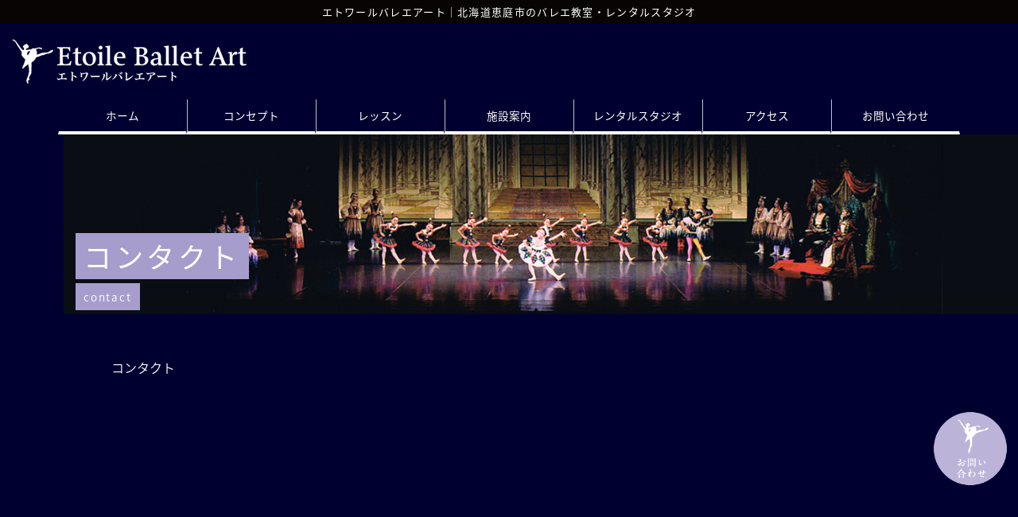

--- FILE ---
content_type: text/html; charset=UTF-8
request_url: https://www.etoile-ballet.net/contact.html
body_size: 8315
content:

<!DOCTYPE html>
<html lang="ja">

<head>
  <meta http-equiv="Content-Type" content="text/html; charset=UTF-8" />
  <!-- <meta name="viewport" content="width=device-width, initial-scale=1, minimum-scale=1, maximum-scale=1, user-scalable=no" /> -->
  <!--<title>コンタクト | エトワールバレエアート｜北海道恵庭市のバレエ教室・レンタルスタジオエトワールバレエアート｜北海道恵庭市のバレエ教室・レンタルスタジオ</title>-->

  <meta http-equiv="X-UA-Compatible" content="IE=edge">
  <meta name="viewport" content="width=device-width, initial-scale=1">
  <title>コンタクト | エトワールバレエアート｜北海道恵庭市のバレエ教室・レンタルスタジオ</title>
	<style>img:is([sizes="auto" i], [sizes^="auto," i]) { contain-intrinsic-size: 3000px 1500px }</style>
	
		<!-- All in One SEO 4.9.3 - aioseo.com -->
	<meta name="robots" content="max-image-preview:large" />
	<link rel="canonical" href="https://www.etoile-ballet.net/contact.html" />
	<meta name="generator" content="All in One SEO (AIOSEO) 4.9.3" />
		<meta property="og:locale" content="ja_JP" />
		<meta property="og:site_name" content="エトワールバレエアート｜北海道恵庭市のバレエ教室・レンタルスタジオ | Just another WordPress site" />
		<meta property="og:type" content="article" />
		<meta property="og:title" content="コンタクト | エトワールバレエアート｜北海道恵庭市のバレエ教室・レンタルスタジオ" />
		<meta property="og:url" content="https://www.etoile-ballet.net/contact.html" />
		<meta property="article:published_time" content="2018-06-05T02:03:25+00:00" />
		<meta property="article:modified_time" content="2018-06-05T02:03:25+00:00" />
		<meta name="twitter:card" content="summary" />
		<meta name="twitter:title" content="コンタクト | エトワールバレエアート｜北海道恵庭市のバレエ教室・レンタルスタジオ" />
		<script type="application/ld+json" class="aioseo-schema">
			{"@context":"https:\/\/schema.org","@graph":[{"@type":"BreadcrumbList","@id":"https:\/\/www.etoile-ballet.net\/contact.html#breadcrumblist","itemListElement":[{"@type":"ListItem","@id":"https:\/\/www.etoile-ballet.net#listItem","position":1,"name":"\u30db\u30fc\u30e0","item":"https:\/\/www.etoile-ballet.net","nextItem":{"@type":"ListItem","@id":"https:\/\/www.etoile-ballet.net\/contact.html#listItem","name":"\u30b3\u30f3\u30bf\u30af\u30c8"}},{"@type":"ListItem","@id":"https:\/\/www.etoile-ballet.net\/contact.html#listItem","position":2,"name":"\u30b3\u30f3\u30bf\u30af\u30c8","previousItem":{"@type":"ListItem","@id":"https:\/\/www.etoile-ballet.net#listItem","name":"\u30db\u30fc\u30e0"}}]},{"@type":"Organization","@id":"https:\/\/www.etoile-ballet.net\/#organization","name":"\u30a8\u30c8\u30ef\u30fc\u30eb\u30d0\u30ec\u30a8\u30a2\u30fc\u30c8\uff5c\u5317\u6d77\u9053\u6075\u5ead\u5e02\u306e\u30d0\u30ec\u30a8\u6559\u5ba4\u30fb\u30ec\u30f3\u30bf\u30eb\u30b9\u30bf\u30b8\u30aa","description":"Just another WordPress site","url":"https:\/\/www.etoile-ballet.net\/"},{"@type":"WebPage","@id":"https:\/\/www.etoile-ballet.net\/contact.html#webpage","url":"https:\/\/www.etoile-ballet.net\/contact.html","name":"\u30b3\u30f3\u30bf\u30af\u30c8 | \u30a8\u30c8\u30ef\u30fc\u30eb\u30d0\u30ec\u30a8\u30a2\u30fc\u30c8\uff5c\u5317\u6d77\u9053\u6075\u5ead\u5e02\u306e\u30d0\u30ec\u30a8\u6559\u5ba4\u30fb\u30ec\u30f3\u30bf\u30eb\u30b9\u30bf\u30b8\u30aa","inLanguage":"ja","isPartOf":{"@id":"https:\/\/www.etoile-ballet.net\/#website"},"breadcrumb":{"@id":"https:\/\/www.etoile-ballet.net\/contact.html#breadcrumblist"},"datePublished":"2018-06-05T11:03:25+09:00","dateModified":"2018-06-05T11:03:25+09:00"},{"@type":"WebSite","@id":"https:\/\/www.etoile-ballet.net\/#website","url":"https:\/\/www.etoile-ballet.net\/","name":"\u30a8\u30c8\u30ef\u30fc\u30eb\u30d0\u30ec\u30a8\u30a2\u30fc\u30c8\uff5c\u5317\u6d77\u9053\u6075\u5ead\u5e02\u306e\u30d0\u30ec\u30a8\u6559\u5ba4\u30fb\u30ec\u30f3\u30bf\u30eb\u30b9\u30bf\u30b8\u30aa","description":"Just another WordPress site","inLanguage":"ja","publisher":{"@id":"https:\/\/www.etoile-ballet.net\/#organization"}}]}
		</script>
		<!-- All in One SEO -->

<script type="text/javascript">
/* <![CDATA[ */
window._wpemojiSettings = {"baseUrl":"https:\/\/s.w.org\/images\/core\/emoji\/16.0.1\/72x72\/","ext":".png","svgUrl":"https:\/\/s.w.org\/images\/core\/emoji\/16.0.1\/svg\/","svgExt":".svg","source":{"concatemoji":"https:\/\/www.etoile-ballet.net\/wp-includes\/js\/wp-emoji-release.min.js?ver=6.8.3"}};
/*! This file is auto-generated */
!function(s,n){var o,i,e;function c(e){try{var t={supportTests:e,timestamp:(new Date).valueOf()};sessionStorage.setItem(o,JSON.stringify(t))}catch(e){}}function p(e,t,n){e.clearRect(0,0,e.canvas.width,e.canvas.height),e.fillText(t,0,0);var t=new Uint32Array(e.getImageData(0,0,e.canvas.width,e.canvas.height).data),a=(e.clearRect(0,0,e.canvas.width,e.canvas.height),e.fillText(n,0,0),new Uint32Array(e.getImageData(0,0,e.canvas.width,e.canvas.height).data));return t.every(function(e,t){return e===a[t]})}function u(e,t){e.clearRect(0,0,e.canvas.width,e.canvas.height),e.fillText(t,0,0);for(var n=e.getImageData(16,16,1,1),a=0;a<n.data.length;a++)if(0!==n.data[a])return!1;return!0}function f(e,t,n,a){switch(t){case"flag":return n(e,"\ud83c\udff3\ufe0f\u200d\u26a7\ufe0f","\ud83c\udff3\ufe0f\u200b\u26a7\ufe0f")?!1:!n(e,"\ud83c\udde8\ud83c\uddf6","\ud83c\udde8\u200b\ud83c\uddf6")&&!n(e,"\ud83c\udff4\udb40\udc67\udb40\udc62\udb40\udc65\udb40\udc6e\udb40\udc67\udb40\udc7f","\ud83c\udff4\u200b\udb40\udc67\u200b\udb40\udc62\u200b\udb40\udc65\u200b\udb40\udc6e\u200b\udb40\udc67\u200b\udb40\udc7f");case"emoji":return!a(e,"\ud83e\udedf")}return!1}function g(e,t,n,a){var r="undefined"!=typeof WorkerGlobalScope&&self instanceof WorkerGlobalScope?new OffscreenCanvas(300,150):s.createElement("canvas"),o=r.getContext("2d",{willReadFrequently:!0}),i=(o.textBaseline="top",o.font="600 32px Arial",{});return e.forEach(function(e){i[e]=t(o,e,n,a)}),i}function t(e){var t=s.createElement("script");t.src=e,t.defer=!0,s.head.appendChild(t)}"undefined"!=typeof Promise&&(o="wpEmojiSettingsSupports",i=["flag","emoji"],n.supports={everything:!0,everythingExceptFlag:!0},e=new Promise(function(e){s.addEventListener("DOMContentLoaded",e,{once:!0})}),new Promise(function(t){var n=function(){try{var e=JSON.parse(sessionStorage.getItem(o));if("object"==typeof e&&"number"==typeof e.timestamp&&(new Date).valueOf()<e.timestamp+604800&&"object"==typeof e.supportTests)return e.supportTests}catch(e){}return null}();if(!n){if("undefined"!=typeof Worker&&"undefined"!=typeof OffscreenCanvas&&"undefined"!=typeof URL&&URL.createObjectURL&&"undefined"!=typeof Blob)try{var e="postMessage("+g.toString()+"("+[JSON.stringify(i),f.toString(),p.toString(),u.toString()].join(",")+"));",a=new Blob([e],{type:"text/javascript"}),r=new Worker(URL.createObjectURL(a),{name:"wpTestEmojiSupports"});return void(r.onmessage=function(e){c(n=e.data),r.terminate(),t(n)})}catch(e){}c(n=g(i,f,p,u))}t(n)}).then(function(e){for(var t in e)n.supports[t]=e[t],n.supports.everything=n.supports.everything&&n.supports[t],"flag"!==t&&(n.supports.everythingExceptFlag=n.supports.everythingExceptFlag&&n.supports[t]);n.supports.everythingExceptFlag=n.supports.everythingExceptFlag&&!n.supports.flag,n.DOMReady=!1,n.readyCallback=function(){n.DOMReady=!0}}).then(function(){return e}).then(function(){var e;n.supports.everything||(n.readyCallback(),(e=n.source||{}).concatemoji?t(e.concatemoji):e.wpemoji&&e.twemoji&&(t(e.twemoji),t(e.wpemoji)))}))}((window,document),window._wpemojiSettings);
/* ]]> */
</script>
<style id='wp-emoji-styles-inline-css' type='text/css'>

	img.wp-smiley, img.emoji {
		display: inline !important;
		border: none !important;
		box-shadow: none !important;
		height: 1em !important;
		width: 1em !important;
		margin: 0 0.07em !important;
		vertical-align: -0.1em !important;
		background: none !important;
		padding: 0 !important;
	}
</style>
<link rel='stylesheet' id='wp-block-library-css' href='https://www.etoile-ballet.net/wp-includes/css/dist/block-library/style.min.css?ver=6.8.3' type='text/css' media='all' />
<style id='classic-theme-styles-inline-css' type='text/css'>
/*! This file is auto-generated */
.wp-block-button__link{color:#fff;background-color:#32373c;border-radius:9999px;box-shadow:none;text-decoration:none;padding:calc(.667em + 2px) calc(1.333em + 2px);font-size:1.125em}.wp-block-file__button{background:#32373c;color:#fff;text-decoration:none}
</style>
<link rel='stylesheet' id='aioseo/css/src/vue/standalone/blocks/table-of-contents/global.scss-css' href='https://www.etoile-ballet.net/wp-content/plugins/all-in-one-seo-pack/dist/Lite/assets/css/table-of-contents/global.e90f6d47.css?ver=4.9.3' type='text/css' media='all' />
<link rel='stylesheet' id='uji_countdown-uji-style-css-css' href='https://www.etoile-ballet.net/wp-content/plugins/uji-countdown/dist/style-ujicount.css' type='text/css' media='all' />
<style id='global-styles-inline-css' type='text/css'>
:root{--wp--preset--aspect-ratio--square: 1;--wp--preset--aspect-ratio--4-3: 4/3;--wp--preset--aspect-ratio--3-4: 3/4;--wp--preset--aspect-ratio--3-2: 3/2;--wp--preset--aspect-ratio--2-3: 2/3;--wp--preset--aspect-ratio--16-9: 16/9;--wp--preset--aspect-ratio--9-16: 9/16;--wp--preset--color--black: #000000;--wp--preset--color--cyan-bluish-gray: #abb8c3;--wp--preset--color--white: #ffffff;--wp--preset--color--pale-pink: #f78da7;--wp--preset--color--vivid-red: #cf2e2e;--wp--preset--color--luminous-vivid-orange: #ff6900;--wp--preset--color--luminous-vivid-amber: #fcb900;--wp--preset--color--light-green-cyan: #7bdcb5;--wp--preset--color--vivid-green-cyan: #00d084;--wp--preset--color--pale-cyan-blue: #8ed1fc;--wp--preset--color--vivid-cyan-blue: #0693e3;--wp--preset--color--vivid-purple: #9b51e0;--wp--preset--gradient--vivid-cyan-blue-to-vivid-purple: linear-gradient(135deg,rgba(6,147,227,1) 0%,rgb(155,81,224) 100%);--wp--preset--gradient--light-green-cyan-to-vivid-green-cyan: linear-gradient(135deg,rgb(122,220,180) 0%,rgb(0,208,130) 100%);--wp--preset--gradient--luminous-vivid-amber-to-luminous-vivid-orange: linear-gradient(135deg,rgba(252,185,0,1) 0%,rgba(255,105,0,1) 100%);--wp--preset--gradient--luminous-vivid-orange-to-vivid-red: linear-gradient(135deg,rgba(255,105,0,1) 0%,rgb(207,46,46) 100%);--wp--preset--gradient--very-light-gray-to-cyan-bluish-gray: linear-gradient(135deg,rgb(238,238,238) 0%,rgb(169,184,195) 100%);--wp--preset--gradient--cool-to-warm-spectrum: linear-gradient(135deg,rgb(74,234,220) 0%,rgb(151,120,209) 20%,rgb(207,42,186) 40%,rgb(238,44,130) 60%,rgb(251,105,98) 80%,rgb(254,248,76) 100%);--wp--preset--gradient--blush-light-purple: linear-gradient(135deg,rgb(255,206,236) 0%,rgb(152,150,240) 100%);--wp--preset--gradient--blush-bordeaux: linear-gradient(135deg,rgb(254,205,165) 0%,rgb(254,45,45) 50%,rgb(107,0,62) 100%);--wp--preset--gradient--luminous-dusk: linear-gradient(135deg,rgb(255,203,112) 0%,rgb(199,81,192) 50%,rgb(65,88,208) 100%);--wp--preset--gradient--pale-ocean: linear-gradient(135deg,rgb(255,245,203) 0%,rgb(182,227,212) 50%,rgb(51,167,181) 100%);--wp--preset--gradient--electric-grass: linear-gradient(135deg,rgb(202,248,128) 0%,rgb(113,206,126) 100%);--wp--preset--gradient--midnight: linear-gradient(135deg,rgb(2,3,129) 0%,rgb(40,116,252) 100%);--wp--preset--font-size--small: 13px;--wp--preset--font-size--medium: 20px;--wp--preset--font-size--large: 36px;--wp--preset--font-size--x-large: 42px;--wp--preset--spacing--20: 0.44rem;--wp--preset--spacing--30: 0.67rem;--wp--preset--spacing--40: 1rem;--wp--preset--spacing--50: 1.5rem;--wp--preset--spacing--60: 2.25rem;--wp--preset--spacing--70: 3.38rem;--wp--preset--spacing--80: 5.06rem;--wp--preset--shadow--natural: 6px 6px 9px rgba(0, 0, 0, 0.2);--wp--preset--shadow--deep: 12px 12px 50px rgba(0, 0, 0, 0.4);--wp--preset--shadow--sharp: 6px 6px 0px rgba(0, 0, 0, 0.2);--wp--preset--shadow--outlined: 6px 6px 0px -3px rgba(255, 255, 255, 1), 6px 6px rgba(0, 0, 0, 1);--wp--preset--shadow--crisp: 6px 6px 0px rgba(0, 0, 0, 1);}:where(.is-layout-flex){gap: 0.5em;}:where(.is-layout-grid){gap: 0.5em;}body .is-layout-flex{display: flex;}.is-layout-flex{flex-wrap: wrap;align-items: center;}.is-layout-flex > :is(*, div){margin: 0;}body .is-layout-grid{display: grid;}.is-layout-grid > :is(*, div){margin: 0;}:where(.wp-block-columns.is-layout-flex){gap: 2em;}:where(.wp-block-columns.is-layout-grid){gap: 2em;}:where(.wp-block-post-template.is-layout-flex){gap: 1.25em;}:where(.wp-block-post-template.is-layout-grid){gap: 1.25em;}.has-black-color{color: var(--wp--preset--color--black) !important;}.has-cyan-bluish-gray-color{color: var(--wp--preset--color--cyan-bluish-gray) !important;}.has-white-color{color: var(--wp--preset--color--white) !important;}.has-pale-pink-color{color: var(--wp--preset--color--pale-pink) !important;}.has-vivid-red-color{color: var(--wp--preset--color--vivid-red) !important;}.has-luminous-vivid-orange-color{color: var(--wp--preset--color--luminous-vivid-orange) !important;}.has-luminous-vivid-amber-color{color: var(--wp--preset--color--luminous-vivid-amber) !important;}.has-light-green-cyan-color{color: var(--wp--preset--color--light-green-cyan) !important;}.has-vivid-green-cyan-color{color: var(--wp--preset--color--vivid-green-cyan) !important;}.has-pale-cyan-blue-color{color: var(--wp--preset--color--pale-cyan-blue) !important;}.has-vivid-cyan-blue-color{color: var(--wp--preset--color--vivid-cyan-blue) !important;}.has-vivid-purple-color{color: var(--wp--preset--color--vivid-purple) !important;}.has-black-background-color{background-color: var(--wp--preset--color--black) !important;}.has-cyan-bluish-gray-background-color{background-color: var(--wp--preset--color--cyan-bluish-gray) !important;}.has-white-background-color{background-color: var(--wp--preset--color--white) !important;}.has-pale-pink-background-color{background-color: var(--wp--preset--color--pale-pink) !important;}.has-vivid-red-background-color{background-color: var(--wp--preset--color--vivid-red) !important;}.has-luminous-vivid-orange-background-color{background-color: var(--wp--preset--color--luminous-vivid-orange) !important;}.has-luminous-vivid-amber-background-color{background-color: var(--wp--preset--color--luminous-vivid-amber) !important;}.has-light-green-cyan-background-color{background-color: var(--wp--preset--color--light-green-cyan) !important;}.has-vivid-green-cyan-background-color{background-color: var(--wp--preset--color--vivid-green-cyan) !important;}.has-pale-cyan-blue-background-color{background-color: var(--wp--preset--color--pale-cyan-blue) !important;}.has-vivid-cyan-blue-background-color{background-color: var(--wp--preset--color--vivid-cyan-blue) !important;}.has-vivid-purple-background-color{background-color: var(--wp--preset--color--vivid-purple) !important;}.has-black-border-color{border-color: var(--wp--preset--color--black) !important;}.has-cyan-bluish-gray-border-color{border-color: var(--wp--preset--color--cyan-bluish-gray) !important;}.has-white-border-color{border-color: var(--wp--preset--color--white) !important;}.has-pale-pink-border-color{border-color: var(--wp--preset--color--pale-pink) !important;}.has-vivid-red-border-color{border-color: var(--wp--preset--color--vivid-red) !important;}.has-luminous-vivid-orange-border-color{border-color: var(--wp--preset--color--luminous-vivid-orange) !important;}.has-luminous-vivid-amber-border-color{border-color: var(--wp--preset--color--luminous-vivid-amber) !important;}.has-light-green-cyan-border-color{border-color: var(--wp--preset--color--light-green-cyan) !important;}.has-vivid-green-cyan-border-color{border-color: var(--wp--preset--color--vivid-green-cyan) !important;}.has-pale-cyan-blue-border-color{border-color: var(--wp--preset--color--pale-cyan-blue) !important;}.has-vivid-cyan-blue-border-color{border-color: var(--wp--preset--color--vivid-cyan-blue) !important;}.has-vivid-purple-border-color{border-color: var(--wp--preset--color--vivid-purple) !important;}.has-vivid-cyan-blue-to-vivid-purple-gradient-background{background: var(--wp--preset--gradient--vivid-cyan-blue-to-vivid-purple) !important;}.has-light-green-cyan-to-vivid-green-cyan-gradient-background{background: var(--wp--preset--gradient--light-green-cyan-to-vivid-green-cyan) !important;}.has-luminous-vivid-amber-to-luminous-vivid-orange-gradient-background{background: var(--wp--preset--gradient--luminous-vivid-amber-to-luminous-vivid-orange) !important;}.has-luminous-vivid-orange-to-vivid-red-gradient-background{background: var(--wp--preset--gradient--luminous-vivid-orange-to-vivid-red) !important;}.has-very-light-gray-to-cyan-bluish-gray-gradient-background{background: var(--wp--preset--gradient--very-light-gray-to-cyan-bluish-gray) !important;}.has-cool-to-warm-spectrum-gradient-background{background: var(--wp--preset--gradient--cool-to-warm-spectrum) !important;}.has-blush-light-purple-gradient-background{background: var(--wp--preset--gradient--blush-light-purple) !important;}.has-blush-bordeaux-gradient-background{background: var(--wp--preset--gradient--blush-bordeaux) !important;}.has-luminous-dusk-gradient-background{background: var(--wp--preset--gradient--luminous-dusk) !important;}.has-pale-ocean-gradient-background{background: var(--wp--preset--gradient--pale-ocean) !important;}.has-electric-grass-gradient-background{background: var(--wp--preset--gradient--electric-grass) !important;}.has-midnight-gradient-background{background: var(--wp--preset--gradient--midnight) !important;}.has-small-font-size{font-size: var(--wp--preset--font-size--small) !important;}.has-medium-font-size{font-size: var(--wp--preset--font-size--medium) !important;}.has-large-font-size{font-size: var(--wp--preset--font-size--large) !important;}.has-x-large-font-size{font-size: var(--wp--preset--font-size--x-large) !important;}
:where(.wp-block-post-template.is-layout-flex){gap: 1.25em;}:where(.wp-block-post-template.is-layout-grid){gap: 1.25em;}
:where(.wp-block-columns.is-layout-flex){gap: 2em;}:where(.wp-block-columns.is-layout-grid){gap: 2em;}
:root :where(.wp-block-pullquote){font-size: 1.5em;line-height: 1.6;}
</style>
<link rel='stylesheet' id='foobox-free-min-css' href='https://www.etoile-ballet.net/wp-content/plugins/foobox-image-lightbox/free/css/foobox.free.min.css?ver=2.7.41' type='text/css' media='all' />
<link rel='stylesheet' id='contact-form-7-css' href='https://www.etoile-ballet.net/wp-content/plugins/contact-form-7/includes/css/styles.css?ver=6.1.4' type='text/css' media='all' />
<script type="text/javascript" src="https://www.etoile-ballet.net/wp-includes/js/jquery/jquery.min.js?ver=3.7.1" id="jquery-core-js"></script>
<script type="text/javascript" src="https://www.etoile-ballet.net/wp-includes/js/jquery/jquery-migrate.min.js?ver=3.4.1" id="jquery-migrate-js"></script>
<script type="text/javascript" id="foobox-free-min-js-before">
/* <![CDATA[ */
/* Run FooBox FREE (v2.7.41) */
var FOOBOX = window.FOOBOX = {
	ready: true,
	disableOthers: false,
	o: {wordpress: { enabled: true }, countMessage:'image %index of %total', captions: { dataTitle: ["captionTitle","title"], dataDesc: ["captionDesc","description"] }, rel: '', excludes:'.fbx-link,.nofoobox,.nolightbox,a[href*="pinterest.com/pin/create/button/"]', affiliate : { enabled: false }},
	selectors: [
		".foogallery-container.foogallery-lightbox-foobox", ".foogallery-container.foogallery-lightbox-foobox-free", ".gallery", ".wp-block-gallery", ".wp-caption", ".wp-block-image", "a:has(img[class*=wp-image-])", ".foobox"
	],
	pre: function( $ ){
		// Custom JavaScript (Pre)
		
	},
	post: function( $ ){
		// Custom JavaScript (Post)
		
		// Custom Captions Code
		
	},
	custom: function( $ ){
		// Custom Extra JS
		
	}
};
/* ]]> */
</script>
<script type="text/javascript" src="https://www.etoile-ballet.net/wp-content/plugins/foobox-image-lightbox/free/js/foobox.free.min.js?ver=2.7.41" id="foobox-free-min-js"></script>
<link rel="https://api.w.org/" href="https://www.etoile-ballet.net/wp-json/" /><link rel="alternate" title="JSON" type="application/json" href="https://www.etoile-ballet.net/wp-json/wp/v2/pages/20" /><link rel="EditURI" type="application/rsd+xml" title="RSD" href="https://www.etoile-ballet.net/xmlrpc.php?rsd" />
<meta name="generator" content="WordPress 6.8.3" />
<link rel='shortlink' href='https://www.etoile-ballet.net/?p=20' />
<link rel="alternate" title="oEmbed (JSON)" type="application/json+oembed" href="https://www.etoile-ballet.net/wp-json/oembed/1.0/embed?url=https%3A%2F%2Fwww.etoile-ballet.net%2Fcontact.html" />
<link rel="alternate" title="oEmbed (XML)" type="text/xml+oembed" href="https://www.etoile-ballet.net/wp-json/oembed/1.0/embed?url=https%3A%2F%2Fwww.etoile-ballet.net%2Fcontact.html&#038;format=xml" />

<!-- BEGIN: WP Social Bookmarking Light HEAD --><script>
    (function (d, s, id) {
        var js, fjs = d.getElementsByTagName(s)[0];
        if (d.getElementById(id)) return;
        js = d.createElement(s);
        js.id = id;
        js.src = "//connect.facebook.net/en_US/sdk.js#xfbml=1&version=v2.7";
        fjs.parentNode.insertBefore(js, fjs);
    }(document, 'script', 'facebook-jssdk'));
</script>
<style type="text/css">.wp_social_bookmarking_light{
    border: 0 !important;
    padding: 10px 0 20px 0 !important;
    margin: 0 !important;
}
.wp_social_bookmarking_light div{
    float: left !important;
    border: 0 !important;
    padding: 0 !important;
    margin: 0 5px 0px 0 !important;
    min-height: 30px !important;
    line-height: 18px !important;
    text-indent: 0 !important;
}
.wp_social_bookmarking_light img{
    border: 0 !important;
    padding: 0;
    margin: 0;
    vertical-align: top !important;
}
.wp_social_bookmarking_light_clear{
    clear: both !important;
}
#fb-root{
    display: none;
}
.wsbl_facebook_like iframe{
    max-width: none !important;
}
.wsbl_pinterest a{
    border: 0px !important;
}
</style>
<!-- END: WP Social Bookmarking Light HEAD -->
  <script type="text/javascript" src="//ajax.googleapis.com/ajax/libs/jquery/1.12.1/jquery.min.js"></script>
  <script type="text/javascript" src="/wp-content/themes/aplan/js/bootstrap.min.js"></script>
  <script type="text/javascript" src="/wp-content/themes/aplan/js/common.js"></script>
  <script defer src="/wp-content/themes/aplan/fontawesome/js/fontawesome-all.js"></script>
  <link rel="stylesheet" href="/wp-content/themes/aplan/css/bootstrap.min.css" type="text/css" media="all" />
  <link href="/wp-content/themes/aplan/fontawesome/css/font-awesome.min.css" rel="stylesheet">
  <link rel="stylesheet" href="/wp-content/themes/aplan/style.css" type="text/css" media="all" />
  <link href="https://fonts.googleapis.com/earlyaccess/notosansjapanese.css" rel="stylesheet" />
</head>

<body>
  <div id="fb-root"></div>
  <script type="text/javascript">
  </script>

  <header id="header_wrap">
    <div class="dsc">
      <h1>エトワールバレエアート｜北海道恵庭市のバレエ教室・レンタルスタジオ</h1>
    </div>
    <div id="head">
      <!-- Static navbar -->
      <div class="navbar navbar-default" role="navigation">
        <div class="navbar-header">
          <div class="container-fluid">
            <button type="button" class="navbar-toggle" data-toggle="collapse" data-target=".navbar-collapse">
              <img src="/wp-content/themes/aplan/img/sp_menu.png" class="img-responsive" alt="メニュー" />
            </button>
            <h1 class="navbar-brand">
              <a href="/" title="エトワールバレエアート｜北海道恵庭市のバレエ教室・レンタルスタジオ"><img src="/wp-content/themes/aplan/img/logo.png"
                  class="img-responsive" alt="エトワールバレエアート｜北海道恵庭市のバレエ教室・レンタルスタジオ" /></a>
            </h1>
          </div>
        </div>
        <div class="container">
          <div class="navbar-collapse collapse">
            <ul class="nav navbar-nav">
              <li><a href="/">ホーム</a></li>
                <li class=""><a href="/concept.html">コンセプト</a></li>
                <li class=""><a href="/lesson.html">レッスン</a></li>
                <li class=""><a href="/invitation.html">施設案内</a></li>
                <li class=""><a href="/rental.html">レンタルスタジオ</a></li>
                <li class=""><a href="/access.html">アクセス</a></li>
                <li class=""><a href="/inquiry.html">お問い合わせ</a></li>
            </ul>
          </div>
        </div>
      </div>
    </div>
  </header>

  


<section>
	<div id="title">
					<img src="/wp-content/themes/aplan/img/title_07.jpg" alt="エトワールバレエアート" />
				
		<div class="container-fluid">
			<h2>コンタクト</h2><small>contact</small>
		</div>
			<span class="clearfix"></span>
			<div class="pan hidden-xs"><ol class="breadcrumb"></ol></div>
	</div>

	<main role="main" id="page">
		<div class="container">
		<div class="container_s">

			コンタクト


					
	  </div>
	  </div>
	</main>
</section>


<footer class="footer clearfix">

  <section class="hidden-xs">
    <div class="bgc_wrap">
      <div class="wrap">
        <div class="container list-mv02">
          <h2>
            <div>SITE MAP</div><small>サイトマップ</small>
          </h2>
          <div id="footermap" class="container_s">
            <ul class="list-inline">
              <li><a href="/">ホーム</a></li>
              <li><a href="/concept.html">コンセプト</a></li>
              <li><a href="/lesson.html">レッスン</a></li>
            </ul>
            <ul class="list-inline">
              <li><a href="/invitation.html">施設案内</a></li>
              <li><a href="/rental..html">レンタルスタジオ</a></li>
              <li><a href="/access.html">アクセス</a></li>
            </ul>
            <ul class="list-inline">

              <li><a href="/inquiry.html">お問い合わせ</a></li>
              <li><a href="/link.html">関連リンク</a></li>
              <li><a href="/privacy.html">規約</a></li>
            </ul>
          </div>
        </div>
      </div>
    </div>
  </section>

  <section class="text-center hidden-xs">
    <div class="wrap">
      <div class="container list-mv02">
        <h2><img src="/wp-content/themes/aplan/img/f_logo.png" class="img-responsive center-block" alt="エトワールバレエアート｜北海道恵庭市のバレエ教室・レンタルスタジオ" /></h2>
        <p>〒061-1409 恵庭市黄金南6丁目9-8<br /></p>
      </div>
    </div>
  </section>
  <p class="dsc">&copy; 2018 Etoile Ballet Art</p>
</footer>


<div id="adbanner" class="hidden-xs"><a href="/inquiry.html"><img src="/wp-content/themes/aplan/img/side_bn.png" class="img-responsive center-block" alt="お問い合わせ" /></a></div>
<div id="page_top"><a href="#header_wrap" class="btn btn-default btn-lg"><i class="fa fa-arrow-up" aria-hidden="true"></i></a></div>

<ul class="inquiry_xs">
  <li class="left"><a href="/access.html"><span>アクセス<br />マップ</span></a></li>
  <li class="right"><a href="/inquiry.html"><span>メールで<br />お申し込み</span></a></li>
</ul>

</body>
<script type="speculationrules">
{"prefetch":[{"source":"document","where":{"and":[{"href_matches":"\/*"},{"not":{"href_matches":["\/wp-*.php","\/wp-admin\/*","\/wp-content\/uploads\/*","\/wp-content\/*","\/wp-content\/plugins\/*","\/wp-content\/themes\/aplan\/*","\/*\\?(.+)"]}},{"not":{"selector_matches":"a[rel~=\"nofollow\"]"}},{"not":{"selector_matches":".no-prefetch, .no-prefetch a"}}]},"eagerness":"conservative"}]}
</script>

<!-- BEGIN: WP Social Bookmarking Light FOOTER -->    <script>!function(d,s,id){var js,fjs=d.getElementsByTagName(s)[0],p=/^http:/.test(d.location)?'http':'https';if(!d.getElementById(id)){js=d.createElement(s);js.id=id;js.src=p+'://platform.twitter.com/widgets.js';fjs.parentNode.insertBefore(js,fjs);}}(document, 'script', 'twitter-wjs');</script><!-- END: WP Social Bookmarking Light FOOTER -->
<script type="text/javascript" src="https://www.etoile-ballet.net/wp-includes/js/dist/hooks.min.js?ver=4d63a3d491d11ffd8ac6" id="wp-hooks-js"></script>
<script type="text/javascript" src="https://www.etoile-ballet.net/wp-includes/js/dist/i18n.min.js?ver=5e580eb46a90c2b997e6" id="wp-i18n-js"></script>
<script type="text/javascript" id="wp-i18n-js-after">
/* <![CDATA[ */
wp.i18n.setLocaleData( { 'text direction\u0004ltr': [ 'ltr' ] } );
/* ]]> */
</script>
<script type="text/javascript" src="https://www.etoile-ballet.net/wp-content/plugins/contact-form-7/includes/swv/js/index.js?ver=6.1.4" id="swv-js"></script>
<script type="text/javascript" id="contact-form-7-js-translations">
/* <![CDATA[ */
( function( domain, translations ) {
	var localeData = translations.locale_data[ domain ] || translations.locale_data.messages;
	localeData[""].domain = domain;
	wp.i18n.setLocaleData( localeData, domain );
} )( "contact-form-7", {"translation-revision-date":"2025-11-30 08:12:23+0000","generator":"GlotPress\/4.0.3","domain":"messages","locale_data":{"messages":{"":{"domain":"messages","plural-forms":"nplurals=1; plural=0;","lang":"ja_JP"},"This contact form is placed in the wrong place.":["\u3053\u306e\u30b3\u30f3\u30bf\u30af\u30c8\u30d5\u30a9\u30fc\u30e0\u306f\u9593\u9055\u3063\u305f\u4f4d\u7f6e\u306b\u7f6e\u304b\u308c\u3066\u3044\u307e\u3059\u3002"],"Error:":["\u30a8\u30e9\u30fc:"]}},"comment":{"reference":"includes\/js\/index.js"}} );
/* ]]> */
</script>
<script type="text/javascript" id="contact-form-7-js-before">
/* <![CDATA[ */
var wpcf7 = {
    "api": {
        "root": "https:\/\/www.etoile-ballet.net\/wp-json\/",
        "namespace": "contact-form-7\/v1"
    }
};
/* ]]> */
</script>
<script type="text/javascript" src="https://www.etoile-ballet.net/wp-content/plugins/contact-form-7/includes/js/index.js?ver=6.1.4" id="contact-form-7-js"></script>

</html>

--- FILE ---
content_type: text/css
request_url: https://www.etoile-ballet.net/wp-content/themes/aplan/style.css
body_size: 236
content:
@charset "utf-8";
/*
Theme Name: Aplan
Theme URI: http://clear-design.jp/
Description: Aplan Template
Version: 1.0
Author: ClearDesign
Author URI: http://clear-design.jp/
Tags: Aplan
Text Domain: Aplan
*/
@import "css/grid.css";
@import "css/main.css";
@import "css/common.css";
@import "css/other.css";
@import "css/sp.css";

--- FILE ---
content_type: text/css
request_url: https://www.etoile-ballet.net/wp-content/themes/aplan/css/grid.css
body_size: 1025
content:
/*グリッド修正パッチ
-------------------------------------------------------------------------------------------------------------------------*/
/* 親要素設定。*/
.row{
display: -webkit-box;
display: -moz-box;
display: -webkit-flexbox;
display: -moz-flexbox;
display: -ms-flexbox;
display: -webkit-flex;
display: -moz-flex;
display: flex;
-ms-flex-wrap : wrap; /*for IE10*/
-webkit-flex-wrap : wrap; /*for old webkit browser*/
flex-wrap : wrap;
justify-content:flex-start;
}/* 基本クラス(左揃え)*/
.row::after, .row::before{display:none;content:normal;}
.left{justify-content:flex-start;}/* 左揃え */
.center{justify-content: center;}/* 中央揃え */
.right{justify-content: flex-end;}/* 中央揃え */
.reverse{flex-direction:row-reverse;}/* 右から左へ */
.bottom{align-items:flex-end;}
.flexwrap{
	-ms-flex-wrap : wrap; /*for IE10*/
	-webkit-flex-wrap : wrap; /*for old webkit browser*/
	flex-wrap : wrap;
}
.nowrap{/* 改行させない */
	-ms-flex-wrap : nowrap; /*for IE10*/
	-webkit-flex-wrap : nowrap; /*for old webkit browser*/
	flex-wrap : nowrap;
}

/* 子要素 */
.col-xs-12,.col-sm-12,.col-md-12,.col-lg-12,
.col-xs-11,.col-sm-11,.col-md-11,.col-lg-11,
.col-xs-10,.col-sm-10,.col-md-10,.col-lg-10,
.col-xs-9,.col-sm-9,.col-md-9,.col-lg-9,
.col-xs-8,.col-sm-8,.col-md-8,.col-lg-8,
.col-xs-7,.col-sm-7,.col-md-7,.col-lg-7,
.col-xs-6,.col-sm-6,.col-md-6,.col-lg-6,
.col-xs-5,.col-sm-5,.col-md-5,.col-lg-5,
.col-xs-4,.col-sm-4,.col-md-4,.col-lg-4,
.col-xs-3,.col-sm-3,.col-md-3,.col-lg-3,
.col-xs-2,.col-sm-2,.col-md-2,.col-lg-2,
.col-xs-1,col-sm-1,.col-md-1,.col-lg-1,
.col-xs-20,.col-sm-20,.col-md-20,.col-lg-20{align-items: flex-start; float:none; position:static;}

.order-01{order: -10;}
.order-02{order: -9;}
.order-03{order: -8;}
.order-04{order: -7;}
.order-05{order: -6;}
.order-06{order: -5;}
.order-07{order: -4;}
.order-08{order: -3;}
.order-09{order: -2;}
.order-10{order: -1;}


@media (min-width: 1200px) {
/* 子要素 */
.col-lg-12{flex-basis:100%; max-width:100%;}
.col-lg-11{flex-basis:91.66666667%; max-width:91.66666667%;}
.col-lg-10{flex-basis:83.33333333%; max-width:83.33333333%;}
.col-lg-9{flex-basis:75%; max-width:75%;}
.col-lg-8{flex-basis:66.66666667%; max-width:66.66666667%;}
.col-lg-7{flex-basis:58.33333333%; max-width:58.33333333%;}
.col-lg-6{flex-basis:50%; max-width:50%;}
.col-lg-5{flex-basis:41.66666667%; max-width:41.66666667%;}
.col-lg-4{flex-basis:33.33333333%; max-width:33.33333333%;}
.col-lg-3{flex-basis:25%; max-width:25%;}
.col-lg-2{flex-basis:16.66666667%; max-width:16.66666667%;}
.col-lg-1{flex-basis:8.33333333%; max-width:8.33333333%;}
.col-lg-20{flex-basis:20%; max-width:20%;}
.col-lg-40{flex-basis:40%; max-width:40%;}
.col-lg-80{flex-basis:80%; max-width:80%;}

}

@media (min-width: 992px) {
/* 子要素 */
.col-md-12{flex-basis:100%; max-width:100%;}
.col-md-11{flex-basis:91.66666667%; max-width:91.66666667%;}
.col-md-10{flex-basis:83.33333333%; max-width:83.33333333%;}
.col-md-9{flex-basis:75%; max-width:75%;}
.col-md-8{flex-basis:66.66666667%; max-width:66.66666667%;}
.col-md-7{flex-basis:58.33333333%; max-width:58.33333333%;}
.col-md-6{flex-basis:50%; max-width:50%;}
.col-md-5{flex-basis:41.66666667%; max-width:41.66666667%;}
.col-md-4{flex-basis:33.33333333%; max-width:33.33333333%;}
.col-md-3{flex-basis:25%; max-width:25%;}
.col-md-2{flex-basis:16.66666667%; max-width:16.66666667%;}
.col-md-1{flex-basis:8.33333333%; max-width:8.33333333%;}
.col-md-20{flex-basis:20%; max-width:20%;}
.col-md-40{flex-basis:40%; max-width:40%;}
.col-md-80{flex-basis:80%; max-width:80%;}

.row.wrap-md{
	-ms-flex-wrap : wrap; /*for IE10*/
	-webkit-flex-wrap : wrap; /*for old webkit browser*/
	flex-wrap : wrap;
}
.row.nowrap-md{/* 改行させない */
	-ms-flex-wrap : nowrap; /*for IE10*/
	-webkit-flex-wrap : nowrap; /*for old webkit browser*/
	flex-wrap : nowrap;
}

.row.column-md{flex-direction:column;}
}

@media (max-width: 991px) {
.row.colrv-xs{flex-direction:column-reverse;}/* 右から左へ */
.row.rowrv-xs{flex-direction:row-reverse;}/* 右から左へ */
.row.colrv-sm{flex-direction:column-reverse;}/* 右から左へ */
.row.rowrv-sm{flex-direction:row-reverse;}/* 右から左へ */
/* 子要素 */
.col-sm-12{flex-basis:100%; max-width:100%;}
.col-sm-11{flex-basis:91.66666667%; max-width:91.66666667%;}
.col-sm-10{flex-basis:83.33333333%; max-width:83.33333333%;}
.col-sm-9{flex-basis:75%; max-width:75%;}
.col-sm-8{flex-basis:66.66666667%; max-width:66.66666667%;}
.col-sm-7{flex-basis:58.33333333%; max-width:58.33333333%;}
.col-sm-6{flex-basis:50%; max-width:50%;}
.col-sm-5{flex-basis:41.66666667%; max-width:41.66666667%;}
.col-sm-4{flex-basis:33.33333333%; max-width:33.33333333%;}
.col-sm-3{flex-basis:25%; max-width:25%;}
.col-sm-2{flex-basis:16.66666667%; max-width:16.66666667%;}
.col-sm-1{flex-basis:8.33333333%; max-width:8.33333333%;}
.col-sm-20{flex-basis:20%; max-width:20%;}
.col-sm-40{flex-basis:40%; max-width:40%;}
.col-sm-80{flex-basis:80%; max-width:80%;}

.row.wrap-sm{
	-ms-flex-wrap : wrap; /*for IE10*/
	-webkit-flex-wrap : wrap; /*for old webkit browser*/
	flex-wrap : wrap;
}
.row.nowrap-sm{/* 改行させない */
	-ms-flex-wrap : nowrap; /*for IE10*/
	-webkit-flex-wrap : nowrap; /*for old webkit browser*/
	flex-wrap : nowrap;
}

.row.column-sm{flex-direction:column;}
}

@media (max-width: 767px) {
.row.colrv-xs{flex-direction:column-reverse;}/* 右から左へ */
.row.rowrv-xs{flex-direction:row-reverse;}/* 右から左へ */
/* 子要素 */
.col-xs-12{flex-basis:100%; max-width:100%;}
.col-xs-11{flex-basis:91.66666667%; max-width:91.66666667%;}
.col-xs-10{flex-basis:83.33333333%; max-width:83.33333333%;}
.col-xs-9{flex-basis:75%; max-width:75%;}
.col-xs-8{flex-basis:66.66666667%; max-width:66.66666667%;}
.col-xs-7{flex-basis:58.33333333%; max-width:58.33333333%;}
.col-xs-6{flex-basis:50%; max-width:50%;}
.col-xs-5{flex-basis:41.66666667%; max-width:41.66666667%;}
.col-xs-4{flex-basis:33.33333333%; max-width:33.33333333%;}
.col-xs-3{flex-basis:25%; max-width:25%;}
.col-xs-2{flex-basis:16.66666667%; max-width:16.66666667%;}
.col-xs-1{flex-basis:8.33333333%; max-width:8.33333333%;}
.col-xs-20{flex-basis:20%; max-width:20%;}
.col-xs-40{flex-basis:40%; max-width:40%;}
.col-xs-80{flex-basis:80%; max-width:80%;}


.row.wrap-xs{
	-ms-flex-wrap : wrap; /*for IE10*/
	-webkit-flex-wrap : wrap; /*for old webkit browser*/
	flex-wrap : wrap;
}
.row.nowrap-xs{/* 改行させない */
	-ms-flex-wrap : nowrap; /*for IE10*/
	-webkit-flex-wrap : nowrap; /*for old webkit browser*/
	flex-wrap : nowrap;
}

.row.column-xs{flex-direction:column;}
}

--- FILE ---
content_type: text/css
request_url: https://www.etoile-ballet.net/wp-content/themes/aplan/css/main.css
body_size: 2668
content:
@import url(https://fonts.googleapis.com/earlyaccess/notosansjapanese.css);
html {
  margin-top: 0 !important;
}

body {
  font-family: "Noto Sans Japanese";
  font-size: 16px;
  line-height: 1.5;
  text-align: justify;
  text-align: left;
  font-weight: 300;
  color: #ffffff;
}

* {
  -webkit-box-sizing: border-box;
  -moz-box-sizing: border-box;
  box-sizing: border-box;
}

a {
  -webkit-transition: all 0.3s;
  transition: all 0.3s;
}

/* ヘッダー
----------------------------------------------------------------------------------------------------*/
header {
  width: 100%;
  margin: 0;
  padding: 0;
}
header h1.navbar-brand {
  padding: 20px 0px;
}
.dsc {
  background-color: #080404;
  font-weight: normal;
  margin: 0;
  font-size: 13px;
  color: #ffffff;
  padding: 5px 10px 5px 10px;
  text-align: center;
}
.dsc h1 {
  font-weight: normal;
  margin: 0;
  font-size: 13px;
}
/* ヘッダーレイアウト */
header .navbar-header {
  display: block;
  width: 100%;
  color: #000030;
}

div.inq_area {
  float: right;
  padding: 10px 0;
}
div.inq_area img {
  display: block;
  margin: 0 auto;
}

div.goo,
#google_translate_element {
  display: inline-block;
}

.fixed {
  position: fixed;
  top: 0;
  left: 0;
  width: 100%;
  z-index: 10;
}
/* レイアウト
----------------------------------------------------------------------------------------------------*/
main {
  min-height: 60vh;
  margin: 0px;
  padding: 0;
  overflow: hidden;
}
main[role="main"] {
  padding: 30px 0;
  background-color: #000030;
}
div.wrap {
  overflow: hidden;
  padding: 50px 0;
}

main#indexarea section:nth-child(odd) {
  background-color: #000030;
}
main#indexarea section:nth-child(even),
footer section:nth-child(even) {
  background-color: #000030;
}
footer section:nth-child(odd) {
  background: url(../img/map_bg.jpg) no-repeat center center;
  background-size: cover;
  padding: 0 !important;
}
div.bgc_wrap {
  background-color: rgba(0, 0, 0, 0.6);
}

div.wrap h2 {
  line-height: 1.4;
  margin-bottom: 30px;
  text-align: left;
  font-weight: 100;
}
div.wrap h2 div {
  display: inline-block;
  font-size: 52px;
  line-height: 1;
}
div.wrap h2 small {
  color: #ffffff;
  display: block;
  font-size: 55%;
}

div.wrap .row div.pick {
  background: #4f4b4a;
  color: #ffffff;
  padding: 20px;
}

main#indexarea section:nth-child(-n + 2) img {
  border-bottom: #bbb3d8 5px solid;
}

/* eye
----------------------------------------------------------------------------------------------------*/
.carousel-indicators {
  bottom: auto;
  top: 10px;
}
.carousel-inner div.carousel-caption {
  bottom: 20px;
  display: inline;
  padding-bottom: 0;
}
.carousel-inner > .item img {
  margin: 0 auto;
}
.carousel-control.right,
.carousel-control.left {
  background-image: none;
}

/* メニューバー定義
----------------------------------------------------------------------------------------------------*/
header h1 {
  margin: 0;
  padding: 0;
  display: inline-block;
  vertical-align: bottom;
  overflow: hidden;
}
header h1 img {
  height: auto;
}
.navbar-default {
  border: none;
  padding: 0px;
  background-color: #000030;
}

.navbar-collapse {
  padding: 0;
}
header .navbar-brand {
  height: auto;
  float: none;
}
.navbar {
  margin: 0;
}

.navbar .navbar-inner {
  padding: 0;
}

.navbar .nav {
  margin: 0;
  display: table;
  width: 100%;
}

.navbar .nav li {
  display: table-cell;
  font-weight: 500;
  border-left: 1px solid rgba(255, 255, 255, 0.75);
  border-right: 1px solid rgba(0, 0, 0, 0.1);
  float: none;
  vertical-align: middle;
  border-bottom: 4px solid #ffffff;
  -webkit-transition: all 0.3s;
  transition: all 0.3s;
}
.navbar .nav > li {
  width: 14.28%;
}
.navbar .nav li a {
  font-weight: normal;
  text-align: center;
  padding: 10px 0;
  font-size: 85%;
}

.navbar .nav li:first-child {
  border-left: 1px solid rgba(0, 0, 0, 0.1);
}

.nav > li.act,
header .nav > li:hover {
  border-bottom: 4px solid #8882b3;
  background-color: #a79dcc;
}
header .navbar .nav li.dropdown ul.dropdown-menu li a {
  padding: 5px 10px;
}
.navbar-default .navbar-nav > .open > a,
.navbar-default .navbar-nav > .open > a:focus,
.navbar-default .navbar-nav > .open > a:hover {
  background-color: transparent;
}

/*.navbar-default .navbar-nav > .open > a, .navbar-default .navbar-nav > .open > a:focus, .navbar-default .navbar-nav > .open > a:hover{background-color:#FBF9F3; border-bottom:4px solid #BBB3D8;}*/

.dropdown-menu {
  min-width: auto;
  float: none;
  width: 100%;
  padding: 5px 10px;
  border-radius: 0px;
  background-color: rgba(0, 0, 0, 0.7);
  text-align: center;
}
header .nav > li {
  position: static;
}
header .navbar .nav li.dropdown ul.dropdown-menu li {
  display: inline-block;
  width: auto;
  border: none;
}
header .navbar .nav li.dropdown ul.dropdown-menu li a {
  display: inline-block;
  padding: 5px 15px;
  margin-right: 10px;
  color: #ffffff;
  font-size: 100%;
}
.dropdown-menu > li > a:focus,
.dropdown-menu > li > a:hover {
  background-color: transparent;
  color: #bbb3d8 !important;
}

/* top */
div.business_top > div {
  margin-bottom: 100px;
}
div.business_top > div p {
  margin-top: 20px;
}

/* トップトピックス*/
/* 新着 */
div.topics .nav-tabs {
  border: none;
  width: 100%;
}
div.topics .nav-tabs > li {
  width: 25%;
  text-align: center;
  font-weight: 500;
}
div.topics .nav-tabs > li > a {
  border: 1px solid #dfdfdf;
  border-right: none;
  margin: 0;
  border-radius: 0;
}
div.topics .nav-tabs > li > a:hover {
  border: none;
  background-color: #f6f2e7;
}
div.topics .nav-tabs > li:last-child > a {
  border-right: 1px solid #dfdfdf;
}
div.topics .nav-tabs > li.active > a {
  color: #ffffff;
}
div.topics .nav-tabs > li.active > a {
  background-color: #1cafc4;
}
div.topics .well {
  background-color: #ffffff;
  border-radius: 0px;
  border-top: none;
}
div.topics .well-lg {
  border-radius: 0px;
}
div.topics .table > tbody > tr > th,
div.topics .table > tbody > tr > td {
  border-top: none;
  border-bottom: 1px solid #ddd;
  vertical-align: middle;
}

div.topics div.pick span.date {
  border: 1px solid #cccccc;
  width: 100%;
  font-size: 85% !important;
  padding: 5px 10px;
  line-height: 1;
  text-align: center;
  display: block;
}
div.wrap div.topics div.pick a:hover {
  text-decoration: none;
}
div.wrap div.topics div.pick > div {
  border-right: 1px dotted #cccccc;
  padding-top: 10px;
  padding-bottom: 10px;
}
div.wrap div.topics div.pick > div:first-child {
  border-left: 1px dotted #cccccc;
}

div.topics span.label {
  color: #ffffff !important;
  font-weight: normal;
  font-size: 70% !important;
  display: inline-block;
  text-align: center;
  padding: 5px 10px;
  width: 100px;
  line-height: 1;
  border-radius: 20px;
  margin-left: 10px;
  background: #bbb3d8;
}
div.topics .cat01 {
  background-color: #2fa1d2;
}
div.topics .cat02 {
  background-color: #ed9027;
}
div.topics .cat03 {
  background-color: #39ac4b;
}

div.topics table th {
  text-align: center;
  width: 230px;
}
div.topics.info table th span.label {
  margin-top: 3px;
}

div.topics table p {
  margin-bottom: 0;
}

/*タイトル部分
----------------------------------------------------------------------------------------------------*/

#title {
  overflow: hidden;
  margin: 0px;
  padding: 0px;
  line-height: 1;
  position: relative;
}
#title div.container-fluid {
  position: absolute;
  bottom: 30px;
  left: 80px;
  right: 0;
  margin: 0 auto;
}
#title h2,
#title small {
  color: #ffffff;
  background-color: #a79dcc;
  line-height: 1.1em;
  letter-spacing: 0.13em;
  display: table;
  padding: 10px;
}
#title h2 {
  font-size: 220%;
  font-weight: normal;
  margin-bottom: 5px;
}
#title img {
  padding-left: 80px;
  width: 100%;
}
#title .pan {
  text-align: right;
  padding: 10px 20px;
  display: block;
}

/* ぱんくず*/
.breadcrumb {
  background-color: transparent;
  margin: 5px 0;
  padding: 0;
}
.breadcrumb > li + li:before {
  content: ">";
  color: #ffffff;
}
.breadcrumb a {
  color: #ffffff !important;
  font-size: 15px;
}
.breadcrumb span {
  color: #ffffff;
  font-size: 15px;
}

/* トップへ戻る
----------------------------------------------------------------------------------------------------*/
#adbanner {
  position: fixed;
  bottom: 12%;
  right: 10px;
  font-size: 80%;
  z-index: 100;
  margin: 0;
  padding: 0;
}
#adbanner img {
  margin-bottom: 20px;
  width: 100px;
  -webkit-transition: all 0.3s;
  transition: all 0.3s;
}
#adbanner img:hover {
  opacity: 0.7;
  filter: alpha(opacity=70);
  -ms-filter: "alpha(opacity=70)";
}
#page_top {
  position: fixed;
  bottom: 50px;
  right: 10px;
  font-size: 80%;
  z-index: 100;
  text-align: right;
}
#page_top a {
  border-radius: 100%;
}
#page_top a:hover {
  background-color: rgba(255, 255, 255, 0.5);
}
.inquiry_xs {
  display: none;
}

/* フッター
----------------------------------------------------------------------------------------------------*/
footer {
  clear: both;
  margin: 0;
  padding: 0px;
  width: 100%;
}
#footermap {
  display: table;
  width: 100%;
  max-width: 600px;
}
#footermap ul {
  font-size: 0;
  margin: 0;
  list-style-type: none;
  display: table-cell;
  width: 25%;
  border-left: 4px solid #bbb3d8;
  vertical-align: top;
  padding: 5px 10px;
}
#footermap ul:last-of-type {
  border-right: 4px solid #bbb3d8;
}
#footermap ul li {
  font-size: 90%;
  position: relative;
  font-size: 14px;
  display: block;
}
#footermap ul ul {
  display: block;
  width: 100%;
  border: none !important;
  background: none;
}
#footermap ul ul li {
  padding: 0;
}
#footermap ul ul li:before {
  border: none;
}

#footermap ul li a {
  color: #ffffff;
  position: relative;
  text-decoration: none;
}
#footermap ul li a:after {
  content: "";
  position: absolute;
  left: 0;
  bottom: -1px;
  width: 100%;
  height: 1px;
  transform: scaleX(0);
  transition: 0.3s;
  opacity: 0;
}
#footermap ul li a:hover:after {
  content: "";
  position: absolute;
  left: 0;
  bottom: -1px;
  width: 100%;
  height: 1px;
  background: #999999;
  transition: 0.3s;
  opacity: 1;
  transform: scaleX(1);
}
footer span {
  margin: 0 10px;
  display: inline-block;
}
/* デスクリプション&フッター */
footer .dsc {
  background-color: #000000;
  margin: 0;
}


--- FILE ---
content_type: text/css
request_url: https://www.etoile-ballet.net/wp-content/themes/aplan/css/common.css
body_size: 4467
content:
h1, h2, h3, h4, h5, h6,
.h1, .h2, .h3, .h4, .h5, .h6 {
  font-weight: 400;
  line-height: 1.4;
  letter-spacing:.1em;
}
/*h1, h2, h3, h4, h5, h6{font-family: "Yu Mincho", "YuMincho","Ryumin Regular KL" !important;}*/
h2{font-size:33px; margin:0px;}
h3{font-size:30px; margin-top:40px; margin-bottom:20px;}
h4{font-size:26px; margin-top:30px; margin-bottom:15px;}
h5{font-size:23px; margin-top:25px;}
h6{font-size:18px; margin-top:20px;}

.h2{font-size:33px; margin:auto;}
.h3{font-size:30px; margin:auto;}
.h4{font-size:26px; margin:auto;}
.h5{font-size:23px; margin:auto;}
.h6{font-size:18px; margin:auto;}

h3{font-weight:normal; text-align:center; color:#cfc9e4 !important; position: relative; margin:80px 0 40px !important; display: block;}
h3:before {
content: '';
position: absolute;
bottom: -20px;
display: inline-block;
width: 40px;
height: 1px;
left: 50%;
-moz-transform: translateX(-50%);
-webkit-transform: translateX(-50%);
-ms-transform: translateX(-50%);
transform: translateX(-50%);
background-color:#999999;
border-radius: 2px;
}

main h3 small,main h4 small,main h5 small,main h6 small{color:#ffffff;}
/*.subtitle{color:#946D25; font-family: "Yu Mincho", "YuMincho","Ryumin Regular KL" !important;}*/

a:not(.btn), a:link:not(.btn) {
  color: #ffffff !important;
}
a:visited:not(.btn) {
  color: #666666;
}
.lead{font-weight: 450;line-height: 1.6;}

hr{margin:40px 0;}

/* 定義
----------------------------------------------------------------------------------------------------*/
.mg10 { margin: 10px !important; }
.mt00 { margin-top: 0px !important; }
.mt05 { margin-top: 5px !important; }
.mt10 { margin-top: 10px !important; }
.mt15 { margin-top: 15px !important; }
.mt20 { margin-top: 20px !important; }
.mt30 { margin-top: 30px !important; }
.mt40 { margin-top: 40px !important; }
.mt50 { margin-top: 50px !important; }
.mt60 { margin-top: 60px !important; }
.mt70 { margin-top: 70px !important; }
.mb00 { margin-bottom: 0px !important; }
.mb05 { margin-bottom: 5px !important; }
.mb10 { margin-bottom: 10px !important; }
.mb15 { margin-bottom: 15px !important; }
.mb20 { margin-bottom: 20px !important; }
.mb30 { margin-bottom: 30px !important; }
.mb40 { margin-bottom: 40px !important; }
.mb50 { margin-bottom: 50px !important; }
.ml00 { margin-left: 0px !important; }
.ml05 { margin-left: 5px !important; }
.ml10 { margin-left: 10px !important; }
.ml20 { margin-left: 20px !important; }
.ml25 { margin-left: 25px !important; }
.mr00 { margin-right: 0px !important; }
.mr10 { margin-right: 10px !important; }
.mr15 { margin-right: 15px !important; }
.mr20 { margin-right: 20px !important; }
.mr30 { margin-right: 30px !important; }
.pt10 { padding-top: 10px !important; }
.pt15 { padding-top: 15px !important; }
.pt20 { padding-top: 20px !important; }
.pt25 { padding-top: 25px !important; }
.pl10 { padding-left: 10px !important; }
.pl15 { padding-left: 15px !important; }
.pl20 { padding-left: 20px !important; }
.pl25 { padding-left: 25px !important; }
.pl30 { padding-left: 30px !important; }
.pr10 { padding-right: 10px !important; }
.pr15 { padding-right: 15px !important; }
.pr20 { padding-right: 20px !important; }
.pr25 { padding-right: 25px !important; }
.pr30 { padding-right: 30px !important; }
.pb00 { padding-bottom: 0px !important; }
.pb10 { padding-bottom: 10px !important; }
.pb15 { padding-bottom: 15px !important; }
.pb20 { padding-bottom: 20px !important; }
.pb25 { padding-bottom: 25px !important; }
.pb30 { padding-bottom: 30px !important; }
.pd00 { padding: 0px !important; }
.pd10 { padding: 10px !important; }
.pd15 { padding: 15px !important; }
.pd20 { padding: 20px !important; }
.vatop { vertical-align: top !important; }
.vamiddle { vertical-align: middle !important; }
.vabottom { vertical-align: bottom !important; }
.widthauto { width:auto !important; display:block; float:left;}


/* テーブル調整タグ */

table.auto th,table th.auto,table td.auto{width:auto;}
table.ten th{width:10%;}
table.fifteen th{width:15%;}
table.twenty th{width:20%;}
table.quarter th{width:25%;}
table.thirty th{width:30%;}
table.fourty th{width:40%;}
table.half th,table.half td{width:50%;}
table.thtop th,table.tdtop td{vertical-align:top !important;}
table.thmiddle th,table.tdmiddle td{vertical-align:middle !important;}
table.normal th,table th.normal{font-weight:normal;}



/* パネル並べた場合の縦幅
----------------------------------------------------------------------------------------------------*/
.row-eq-height {
  display: flex;
  flex-wrap: wrap;
}

/* 他装飾
----------------------------------------------------------------------------------------------------------- */
img.bd{border:1px solid #333333; padding:5px;  overflow:static;}
#notfound{border:#dfdfdf 6px double; padding:20px 0; text-align:center; font-size:150%;}
.bd{border:2px solid #333333; padding:20px; overflow:hidden;}
.bgc{padding:30px; overflow:hidden; background-color:#DEE2F1; margin-bottom:20px;}
.bb{border-bottom:1px solid #cccccc; padding-bottom:30px; margin-bottom:30px; overflow:hidden; }
.large{font-size:110%;}
.bigger{font-size:130%;}
.blue{color:#08227F;}
.orange{color:#E93E20;}
.serif{font-family: "Yu Mincho", "YuMincho","Ryumin Regular KL";}
.align{text-align:center;}

.container_s {max-width: 1000px; margin:0 auto;}
.container_ss {max-width: 800px; margin:0 auto;}

.side_l{float:left; margin:0 30px 20px 0;}
.side_r{float:right; margin:0 0 20px 30px;}

/* ノート型リスト */
section ul.note{list-style-type: none; margin:0; padding:0;}
ul.note li{border-bottom:2px solid #dddddd;  padding:8px;}

/*
ul.flat.list-inline{font-size:0;text-align:left;}
ul.flat.list-inline li{font-size:16px; padding:0;}
ul.flat.list-inline li{padding:0 ;}
ul.flat.list-inline li:after{content: "/" ; padding:0 5px;}
ul.flat.list-inline li:last-child:after{content: "" ;}*/

ul.dot{list-style-type:none; padding:0 0 0 20px;}
ul.dot li{ position: relative;}
ul.dot li::after {
  display: block;
  content: '';
  position: absolute;
  top: .55em;
  left: -1em;
  width: 8px;
  height: 8px;
  background-color:#BBB3D8;
  border-radius: 100%;
}
/* 画像オーバー */
section a img{-webkit-box-sizing: border-box;
	-moz-box-sizing: border-box;
	box-sizing: border-box;
	-webkit-transition: all .3s;
	transition: all .3s;}
section a img:hover{opacity: 0.7;  filter: alpha(opacity=70);  -ms-filter: "alpha(opacity=70)";}


/* bootstrap調整
----------------------------------------------------------------------------------------------------*/
/* table */
.table > tbody > tr > th,.table > tbody > tr > td{border-top:none; border-bottom:1px solid #ffffff; vertical-align: middle;}
table.none > tbody > tr > th,table.none  > tbody > tr > td{border:none; padding:0 0 20px 10px; font-size:98%;}

.table-bordered{border:#ffffff 1px solid; margin:10px 0;}
.table-bordered  > tbody > tr > th{background-color:#a79dcc; color:#ffffff; border:#ffffff 1px solid; font-weight:normal;}
.table-bordered  > tbody > tr > td{border:#ffffff 1px solid;}


span.label-warning{background-color: #F7AF02;}

/*リンク*/
.btn{border-radius:0px;
  -moz-box-shadow: none !important;
  -webkit-box-shadow: none !important;
  box-shadow: none !important; /* !important tags aren't necessarily always bad */
	-webkit-transition: all .3s;
	transition: all .3s;}

.btn-default{
  background:#BBB3D8; border:1px solid #BBB3D8; color:#ffffff;
}
.btn-default:hover, .btn-default:focus {background: #ffffff; color:#BBB3D8;}
.btn-default:active {background: #ffffff; color:#BBB3D8;}


.btn-white{
  background:#ffffff; border:1px solid #BBB3D8; color:#7564b0;
}
.btn-white:hover, .btn-white:focus {background: #BBB3D8; color:#ffffff;}
.btn-white:active {background: #BBB3D8; color:#ffffff;}



.btn-or{background: #EB784B; border:1px solid #EB784B; color:#ffffff;}
.btn-or:hover,.btn-or:focus {background: #ffffff; color:#EB784B;}
.btn-or:active {background: #ffffff; color:#EB784B;}

.btn-big{width:200px;}

/* トップページ
----------------------------------------------------------------------------------------------------*/




/*パネル部分*/
div.topbanner{background-color:#f1f1f1; border:none;}
div.wrap .panel{border-radius: 0px;}
div.wrap .panel-default > .panel-heading {
    color: #ffffff;
    background-color: #5cb85c;
    border-color: #ddd;
}
div.wrap .panel-heading{border-top-left-radius: 0px; border-top-right-radius: 0px;}
div.wrap .panel .btn-default{color: #ffffff; border:none; background-color: #5cb85c;}
div.wrap .panel .btn-default:hover{background-color:#449D44;}




div.image{width:100%; padding-top: 75%; overflow: hidden; background-color: #000030; position: relative;}
div.image img{border:none;  position: absolute;
  top: 50%;
  left: 50%;
  height: auto;
  -webkit-transform: translate(-50%,-50%);
  -ms-transform: translate(-50%,-50%);
  transform: translate(-50%,-50%);
  max-width: 150%;
  max-height: 150%;
}



/* ボタンリンク枠なし色*/


/* トピックス
----------------------------------------------------------------------------------------------------*/
/* サイドバー */

div.sidebar .list-group-item{font-size:90%;}

.list-group-item{
display: block;
padding: 8px 15px;
margin-bottom: -1px;
background-color:#ffffff;
border: 1px solid #cccccc;}

.list-group-item.active,.list-group-item.active:hover{
  background: #BBB3D8;
padding: 8px 15px;
  border-color:#BBB3D8;
  color:#ffffff!important;
}
.list-group-item.active:before{
  display: none;
  content: '';
  border:none;
}

.list-group-item.active a{color:#ffffff;}
.list-group-item:first-child,.list-group-item:last-child{border-radius: 0px;}
.badge{margin:5px 0;}

.list-group-item.pull{padding:0;border:none; }
.list-group-item.pull select{width:100%; padding:5px; border:1px solid #dddddd;}

.pagination > .active > a, .pagination > .active > a:focus, .pagination > .active > a:hover, .pagination > .active > span, .pagination > .active > span:focus, .pagination > .active > span:hover{background-color:#BBB3D8; border-color:#BBB3D8; color:#ffffff;}



.color p{position: relative;
  background: #c1262e;
  background: -moz-linear-gradient(top, #c1262e 40%, #5a1e20 90%);
  background: -webkit-linear-gradient(top, #c1262e 40%, #5a1e20 90%);
  background: linear-gradient(to bottom, #c1262e 40%, #5a1e20 90%);
  border-color:#E5E5E5;
  margin:0;padding: 10px 15px;
}
.open p{cursor:pointer; color: #ffffff;}
.open p:after{
border-left: transparent 6px solid ;
border-right: transparent 6px solid;
border-top:11px solid #ffffff;
 content: "";
 height: 0px;
 right: 12px;
 position: absolute;
 top: 15px;
 width: 0px;
	-webkit-box-sizing: border-box;
	-moz-box-sizing: border-box;
	box-sizing: border-box;
	-webkit-transition: all .3s;
	transition: all .3s;
}
.open p:hover:after{
  -webkit-transform: rotate(180deg);
  transform: rotate(180deg);
}
.color p a{color:#ffffff !important; }
.color ul{list-style-type:none; margin:0; padding:0;}
.color ul li{
position: relative;
display: block;
padding: 8px 15px 8px 23px;
margin-bottom: -1px;
background-color:#f1f1f1;
border: 1px solid #cccccc;
}
.color ul li:before{
  display: block;
  content: '';
  position: absolute;
  top: 1.0em;
  left: 6px;
  width: 8px;
  height: 8px;
  border-right: 3px solid #BC2221;
  border-bottom: 3px solid #BC2221;
  -webkit-transform: rotate(-45deg);
  transform: rotate(-45deg);
}

/* お問い合せページ
----------------------------------------------------------------------------------------------------------- */
.wpcf7 .wpcf7-response-output {
    padding: 15px;
    margin-bottom: 20px;
    border: 1px solid transparent;
    border-radius: 4px;
}
.wpcf7 .wpcf7-validation-errors {
    color: #a94442;
    background-color: #f2dede;
    border-color: #ebccd1;
}
.wpcf7 .wpcf7-mail-sent-ok {
    color: #31708f;
    background-color: #d9edf7;
    border-color: #bce8f1;
}
.req{
    font-size:11px;
    font-weight: normal;
}
span.wpcf7-not-valid-tip {
    color: #cc0000;
	position:relative;
	padding-left:35px;
	font-size: 0.9em;
	margin:5px 0;
}
span.wpcf7-not-valid-tip:before{
	content:'！';
	position:absolute;
	top:-1px;
	left:2px;
	color:#ffffff ;
	font-weight:bold;
	background-color:#cc0000;
	display:inline-block;
	line-height:1;
	padding:5px;
	text-align:center;
}



/* gridのgutter調整
----------------------------------------------------------------------------------------------------------- */
.row-0{
    margin-left:0px;
    margin-right:0px;
}
.row-0 > div{
        padding-right:0px;
        padding-left:0px;
    }

.row-10{
    margin-left:-5px;
    margin-right:-5px;
}

.row-10 > div{
        padding-right:5px;
        padding-left:5px;
}

.row-20{
    margin-left:-10px;
    margin-right:-10px;
}
.row-20 > div{
        padding-right:10px;
        padding-left:10px;
    }

.row-30{
    margin-left:-15px;
    margin-right:-15px;
}
.row-30 > div{
        padding-right:15px;
        padding-left:15px;
    }
.row-40{
    margin-left:-20px;
    margin-right:-20px;
}
.row-40 > div{
        padding-right:20px;
        padding-left:20px;
    }

.row-b10 > div{margin-bottom:10px;}
.row-b20 > div{margin-bottom:20px;}
.row-b30 > div{margin-bottom:30px;}
.row-b40 > div{margin-bottom:40px;}

.row-v{
  display: flex;
  flex-wrap: wrap;
    margin-left:-10px;
    margin-right:-10px;
}
.row-v > div{
    padding-right:10px;
    padding-left:10px;
    margin-bottom:20px;
    }


/* 印刷対策
----------------------------------------------------------------------------------------------------------- */

@media print {


/* URL出さない */
  a[href]:after {
    display:none;
  }
  abbr[title]:after {
    display:none;
  }


/* カラム */
.col-sm-1, .col-sm-2, .col-sm-3, .col-sm-4, .col-sm-5, .col-sm-6, .col-sm-7, .col-sm-8, .col-sm-9, .col-sm-10, .col-sm-11, .col-sm-12 {
    float: left;
  }
  .col-sm-12 {
    width: 100%;
  }
  .col-sm-11 {
    width: 91.66666667%;
  }
  .col-sm-10 {
    width: 83.33333333%;
  }
  .col-sm-9 {
    width: 75%;
  }
  .col-sm-8 {
    width: 66.66666667%;
  }
  .col-sm-7 {
    width: 58.33333333%;
  }
  .col-sm-6 {
    width: 50%;
  }
  .col-sm-5 {
    width: 41.66666667%;
  }
  .col-sm-4 {
    width: 33.33333333%;
  }
  .col-sm-3 {
    width: 25%;
  }
  .col-sm-2 {
    width: 16.66666667%;
  }
  .col-sm-1 {
    width: 8.33333333%;
  }
  .col-sm-pull-12 {
    right: 100%;
  }
  .col-sm-pull-11 {
    right: 91.66666667%;
  }
  .col-sm-pull-10 {
    right: 83.33333333%;
  }
  .col-sm-pull-9 {
    right: 75%;
  }
  .col-sm-pull-8 {
    right: 66.66666667%;
  }
  .col-sm-pull-7 {
    right: 58.33333333%;
  }
  .col-sm-pull-6 {
    right: 50%;
  }
  .col-sm-pull-5 {
    right: 41.66666667%;
  }
  .col-sm-pull-4 {
    right: 33.33333333%;
  }
  .col-sm-pull-3 {
    right: 25%;
  }
  .col-sm-pull-2 {
    right: 16.66666667%;
  }
  .col-sm-pull-1 {
    right: 8.33333333%;
  }
  .col-sm-pull-0 {
    right: auto;
  }
  .col-sm-push-12 {
    left: 100%;
  }
  .col-sm-push-11 {
    left: 91.66666667%;
  }
  .col-sm-push-10 {
    left: 83.33333333%;
  }
  .col-sm-push-9 {
    left: 75%;
  }
  .col-sm-push-8 {
    left: 66.66666667%;
  }
  .col-sm-push-7 {
    left: 58.33333333%;
  }
  .col-sm-push-6 {
    left: 50%;
  }
  .col-sm-push-5 {
    left: 41.66666667%;
  }
  .col-sm-push-4 {
    left: 33.33333333%;
  }
  .col-sm-push-3 {
    left: 25%;
  }
  .col-sm-push-2 {
    left: 16.66666667%;
  }
  .col-sm-push-1 {
    left: 8.33333333%;
  }
  .col-sm-push-0 {
    left: auto;
  }
  .col-sm-offset-12 {
    margin-left: 100%;
  }
  .col-sm-offset-11 {
    margin-left: 91.66666667%;
  }
  .col-sm-offset-10 {
    margin-left: 83.33333333%;
  }
  .col-sm-offset-9 {
    margin-left: 75%;
  }
  .col-sm-offset-8 {
    margin-left: 66.66666667%;
  }
  .col-sm-offset-7 {
    margin-left: 58.33333333%;
  }
  .col-sm-offset-6 {
    margin-left: 50%;
  }
  .col-sm-offset-5 {
    margin-left: 41.66666667%;
  }
  .col-sm-offset-4 {
    margin-left: 33.33333333%;
  }
  .col-sm-offset-3 {
    margin-left: 25%;
  }
  .col-sm-offset-2 {
    margin-left: 16.66666667%;
  }
  .col-sm-offset-1 {
    margin-left: 8.33333333%;
  }
  .col-sm-offset-0 {
    margin-left: 0%;
  }
  .visible-xs {
    display: none !important;
  }
  .hidden-xs {
    display: block !important;
  }
  table.hidden-xs {
    display: table;
  }
  tr.hidden-xs {
    display: table-row !important;
  }
  th.hidden-xs,
  td.hidden-xs {
    display: table-cell !important;
  }
  .hidden-xs.hidden-print {
    display: none !important;
  }
  .hidden-sm {
    display: none !important;
  }
  .visible-sm {
    display: block !important;
  }
  table.visible-sm {
    display: table;
  }
  tr.visible-sm {
    display: table-row !important;
  }
  th.visible-sm,
  td.visible-sm {
    display: table-cell !important;
}

}


/*
PDFリンク定義 */
main a[href$=".pdf"]{
  min-height:25px;
  display:inline-block;
  overflow:hidden;
  vertical-align: middle;
  background: url(../img/pdf.png) no-repeat 0% 50%;
  padding-left:30px;
  margin: 0 0 5px 0;
  -moz-background-size:25px 25px;
  background-size:25px 25px; color: #333333 !important;
}
main a.btn-default[href$=".pdf"]{background: url(../img/pdf.png) no-repeat 0% 50%; padding:10px 12px 10px 35px;}
main a.btn-default[href$=".pdf"]:hover{color: #fff !important; background: url(../img/pdf.png) no-repeat 0% 50%,#3498DB;}



/* wordリンク定義 */
main a[href$=".doc"],main a[href$=".docx"]{
  min-height:25px;
  display:inline-block;
  overflow:hidden;
  vertical-align: middle;
  background: url(../img/word.png) no-repeat 0% 50%;
  padding-left:30px;
  margin: 0 0 5px 0;
  -moz-background-size:25px 25px;
  background-size:25px 25px;
}

/* excelリンク定義 */
main a[href$=".xls"],main a[href$=".xlsx"]{
  min-height:25px;
  display:inline-block;
  overflow:hidden;
  vertical-align: middle;
  background: url(../img/excel.png) no-repeat 0% 50%;
  padding-left:30px;
  margin: 0 0 5px 0;
  -moz-background-size:25px 25px;
  background-size:25px 25px;
}
main a.btn-default[href$=".xls"],main a.btn-success[href$=".xlsx"]{background: url(../img/excel.png) no-repeat 0% 50%; padding:10px 12px 10px 35px;}
main a.btn-default[href$=".xls"]:hover,main a.btn-success[href$=".xlsx"]:hover{color: #fff !important; background: url(../img/excel.png) no-repeat 0% 50%,#3498DB;}


/* Googleカレンダーレスポンシブ */
.cal_wrapper {
max-width: 1100px;
min-width: 300px;
margin: 2.0833% auto;
}

.googlecal {
position: relative;
padding-bottom: 100%;
height: 0;
}

.googlecal iframe {
position: absolute;
top: 0;
left: 0;
width: 100% !important;
height: 100% !important;
}

@media only screen and (min-width: 768px) {
.googlecal { padding-bottom: 75%; }
}

/*Youtubeレスポンシブ*/
p.youtube {
  position: relative;
  width: 100%;
  padding-top: 56.25%;
}
p.youtube iframe {
  position: absolute;
  top: 0;
  right: 0;
  width: 100% !important;
  height: 100% !important;}


--- FILE ---
content_type: text/css
request_url: https://www.etoile-ballet.net/wp-content/themes/aplan/css/other.css
body_size: 2153
content:
/* ・ｽ}・ｽb・ｽv
----------------------------------------------------------------------------------------------------------- */
main iframe{ padding:0; margin:0;}


/*
----------------------------------------------------------------------------------------------------------- */
/* Wordpress・ｽﾅ有 */
.photo {
	padding-right:0px;
	float:left;
	line-height:110%;
	font-size:0.85em;
	text-indent:0;
}
.entry img {
	background:white;
	margin:0;
	padding:0;
	border:1px solid #993333;
}

.entry img.attachment-thumbnail{
	 float: right !important;
	 margin: 0 0 10px 0;
}

.photo-end {
	clear:left;
}
/*
----------------------------------------------------------------------------------------------------------- */
img.alignright {
	float: right;
	margin: 10px 0 10px 10px;
}


img.alignleft {
	float: left;
	margin: 10px 10px 10px 0px;
}

img.alignnone {
	margin: 10px 0px 10px 10px;
}

img.aligncenter {
	clear: both;
	display: block;
	margin-left: auto;
	margin-right: auto;
}
/*
----------------------------------------------------------------------------------------------------------- */

/* Social・ｽV・ｽ[・ｽ・ｽ */
#wrap_so{
	width:1040px;
	margin:10px auto;
}

#social_box{
	background:#DFDFDF;
    border-radius: 8px;
    -webkit-border-radius: 8px;
    -moz-border-radius: 8px;
	width:60px;
	border: 5px solid #cccccc;
	padding:5px 20px 10px 10px;
	margin-left:-100px;
	text-align:center;
	position:fixed;
	bottom:200px;
	list-style-type:none;
	z-index:500;
}

#social_box li{margin-top:5px;}

#main_so{width:650px; float:left;}
#side_so{width:220px; float:left;}



/* ・ｽ\・ｽ[・ｽV・ｽ・ｽ・ｽ・ｽ
----------------------------------------------------------------------------------------------------*/
.sc {
  background-color:#efefef;
  padding:0 0 0 10px;
  margin:0 0 20px 0;
  border:1px solid #ccc;
  border-radius: 5px;
  -webkit-border-radius: 5px;
  -moz-border-radius: 5px;
}


/* ----------------------------------------------------------------------------------------------------*/
div.sitemap h2:first-child{display:none;}
div.sitemap ul{list-style-type:none; margin:0; padding:0;}
div.sitemap ul li{position: relative; margin-left:15px ; padding-left:19px;}
div.sitemap ul li li:before{
  display: block;
  content: '';
  position: absolute;
  top: .67em;
  left: 0em;
  width: 8px;
  height: 1px;
  background-color: #666;
}
div.sitemap > ul > li:before{
	content:'';
	display:block;
	position:absolute;
	box-shadow: 0 0 2px 2px rgba(255,255,255,0.2) inset;
	top:7px;
	left:2px;
	height:0;
	width:0;
	border-top: 6px solid transparent;
	border-right: 7px solid transparent;
	border-bottom: 6px solid transparent;
	border-left: 9px solid #08227F;
}



div.num{counter-reset: number; list-style-type:none; margin:0; padding:0;}
div.num h4{
	position: relative; display:block; font-weight:bold;
	padding: 9px 0 5px 55px; border-bottom:2px solid #08227F;
}
div.num h4::before {
counter-increment: number;
	position: absolute;
	bottom: 4px;
	left: 0px;
	content:  counter(number);
	line-height: 0.6; letter-spacing:0; padding:11px 13px 11px;
	background-color: #08227F;
	color: #fff;
	font-size: 110%;
	text-align: center; font-weight:normal;
}

ul.sq{list-style-type:none; margin:0 0 10px; padding:0; border-top:2px solid #333333;}
ul.sq li{position: relative; padding: 8px 0 8px 23px; border-bottom:2px solid #333333;}
ul.sq li:after{
  display: block;
  position: absolute;
  background-color: #fff;
  background:#000000;
  content: '';
  top: .9em;
  left: 0em;
  width: 13px;
  height: 13px;}



.link ul{list-style-type:none; margin:0; padding:0;}
.link ul li{display:block;}
.link ul li a{
	display:inline-block;
	position:relative;
	padding-left:23px;
}
.link ul li a:before{
	content:'';
	display:block;
	position:absolute;
	background:#a79dcc;
	width:9px;
	height:9px;
	top:.6em;
	left:5px;
}
.link ul li a:after {
  content: "";
  position: absolute;
  left: 0;
  bottom: 1px;
  width: 100%;
  height: 1px;
  transform: scaleX(0);
  transition: .3s;
  opacity: 0;
}
.link ul li a:hover{text-decoration:none;}
.link ul li a:hover:after {
  content: "";
  position: absolute;
  left: 0;
  bottom: 1px;
  width: 100%;
  height: 1px;
  background: #999999;
  transition: .3s;
  opacity: 1;
  transform: scaleX(1);
}








#form .form-horizontal .control-label{padding-top:0;}
#form .form-control{margin-bottom:5px;}
#form .att{color:#cc0000;}

div.comment_r{position:relative; padding-bottom:50px;}
p.form-submit{position:absolute; bottom:0; text-align:center; display:block; width:100%;}
p.form-submit input#submit{
  background:#08227F;
  color:#ffffff ; border:1px solid #08227F; padding:10px;
  -moz-box-shadow: none !important;
  -webkit-box-shadow: none !important;
  box-shadow: none !important; /* !important tags aren't necessarily always bad */
	-webkit-box-sizing: border-box;
	-moz-box-sizing: border-box;
	box-sizing: border-box;
	-webkit-transition: all .3s;
	transition: all .3s;}
p.form-submit input#submit:hover, p.form-submit input#submit:focus {background: #ffffff; color:#08227F;}
p.form-submit input#submit:active {background: #ffffff; color:#08227F;}




#boxfudo_top_r-9{background-color:#eeeeee; overflow:hidden;}
#boxfudo_top_r-9 ul{list-style-type:none; margin:0; padding:0;}





.caption{background-color:#946D25; padding:8px 10px; color:#ffffff; font-family: "Yu Mincho", "YuMincho","Ryumin Regular KL"; font-weight:400;}

/*ボタン関連
-------------------------------------------------------------------------------------------------------------------------*/
.yellow{
  background: #ffe46f; /* Old browsers */
  background: -moz-linear-gradient(top, #ffe46f 0%,#986c01 62%); /* FF3.6-15 */
  background: -webkit-linear-gradient(top, #ffe46f 0%,#986c01 62%); /* Chrome10-25,Safari5.1-6 */
  background: linear-gradient(to bottom, #ffe46f 0%,#986c01 62%); /* W3C, IE10+, FF16+, Chrome26+, Opera12+, Safari7+ */
  color:#ffffff;
}
.yellow:hover,.yellow:focus {background: #ffffff; color:#986c01; border:1px solid #ffe46f;}

.btn-big{width:200px;}


div.word .nav-tabs{border:none; font-size:0;}
div.word .nav-tabs > li.active > a,div.word .nav-tabs > li.active > a:focus,div.word .nav-tabs > li.active > a:hover{border:none; border:1px solid #009B3B; background-color:#f1f1f1;}
.nav-tabs > li.active > a:active{border:none;}
div.word .nav-tabs > li{display:inline-block; float:none; width:50%; font-size:16px;}
div.word .nav-tabs > li a{border:1px solid #009B3B; position:relative; padding-left:30px; border-radius:0; margin:10px;}
div.word .nav-tabs > li.active > a:before{
	content:'';
	display:block;
	position:absolute;
	box-shadow: 0 0 2px 2px rgba(255,255,255,0.2) inset;
	top:14px;
	left:10px;
	height:0;
	width:0;
	border-top: 8px solid transparent;
	border-right: 9px solid transparent;
	border-bottom: 8px solid transparent;
	border-left: 11px solid #009B3B;
}
div.word h4{border-bottom:2px dotted #009B3B; padding-bottom:5px;}

ul.menu{list-style-type:none; margin:0; padding:0;}
ul.menu li a{border-bottom:1px solid #dfdfdf; display:block; border-left:8px solid #009A40; padding:10px 20px;
	-webkit-box-sizing: border-box;
	-moz-box-sizing: border-box;
	box-sizing: border-box;
	-webkit-transition: all .3s;
	transition: all .3s;}
ul.menu li a:hover{background-color:#f1f1f1; text-decoration:none;}
.tel{font-size:150%;}

.sidebar li,.sidebar li.list-group-item a{color: #333333!important;}


.wpcf7-spinner{ display:none; }

--- FILE ---
content_type: text/css
request_url: https://www.etoile-ballet.net/wp-content/themes/aplan/css/sp.css
body_size: 1578
content:
/* smartphone css ���` */
@media (min-width: 1200px) {

}
@media (max-width: 991px) {
body { min-width: inherit; font-size:13px; line-height: 1.4;}
#form .form-horizontal .control-label{text-align: left;}
#top.row h2{text-align: center;}
#top.row h2 img{display: block;
  margin-right: auto;
  margin-left: auto;
}

h3, .h3{font-size:21px;}
h4, .h4{font-size:19px;}
h5, .h5{font-size:17px;}
h6, .h6{font-size:14px;}

div.wrap h2,#title h2{font-size: 25px;}


.navbar .nav {
  width: 100%;
  margin:0;
}


  /* table */
  table th{width:100%; display:block; border:none;}
  table td{width:100%; display:block;}
  table.ten th,table.fifteen th,table.twenty th,table.quarter th,table.thirty th,table.fourty th,table.half th,table.half td{width:100%;}
div.topics table.table th{width:100%;}
table.none > tbody > tr > th{padding:0; }
table.none  > tbody > tr > td{padding:0 0 20px 0px; }


#title div.container{bottom:45px;}
#title div.container-fluid{left:0px;}

div.business_top > div{margin-bottom:20px;}
div.business_top > div p{margin-top:20px;}
}
@media (max-width: 767px) {

.hidden-sp {display:none;}
.hidden-pc {display:block;}

/* ---------------------------------------- */
/* Layout */
/* ---------------------------------------- */
body { min-width: inherit; font-size:14px; line-height: 1.4; margin-bottom:40px;}
header p.dsc{display:none;}
header h1.navbar-brand{display:inline; margin:0; padding:0;}
header h1 img{width:auto;}

.navbar-collapse{padding:0;}
.navbar .nav {display: block; background-color:#a79dcc;}
.navbar .nav li {display: block;}
.navbar .nav li a {border-left:none; border-right:none; border-bottom:1px dotted rgba(0, 0, 0, .1); font-size:100%;}
.navbar .nav li:first-child {border-left:none;}
header div.inq{display:none;}
header .navbar-header{width:auto;}
header .navbar-header{display:table; width:100%; margin:0;}
.navbar-toggle{margin-right: 10px; display:table-cell;}
.navbar-header .navbar-brand{display:table-cell; vertical-align: middle ;}
.navbar-toggle img{width:40px;}

.navbar .nav > li{width:100%;border-left:none; border-right:none; border-bottom:1px dotted #ffffff;}
.nav > li.act,header .nav > li:hover{ border-bottom:1px dotted #ffffff;background-color:#746ea5; color:#ffffff;}

.navbar-nav .open .dropdown-menu{border-bottom:1px dotted rgba(0, 0, 0, .1); padding:10px 20px;}
header .navbar .nav li.dropdown ul.dropdown-menu li a{display:block; margin-right:0px; position:static;border:none; color:#333333;}
header .navbar .nav li.dropdown ul.dropdown-menu li{display:block; }
.navbar-default .navbar-toggle {border:none; margin: 0; right:-10px;}
.navbar-default .navbar-toggle:focus, .navbar-default .navbar-toggle:hover{background-color:transparent;}
.navbar-brand img{margin: 10px 0;}
/* ���C��
----------------------------------------------------------------------------------------------------*/



.carousel-inner div.carousel-caption{display:none;}
div.wrap {overflow: hidden ; padding:40px 0;}
div.wrap h2{margin:0 0 20px;}
div.wrap h2 div{font-size: 25px;}



div.topics table th{text-align:left;}
div.topics span.label{display:inline-block; margin-left:3px;padding:5px; font-size:75%!important;}


div.idea div.top_idea h4{font-size:initial; text-align:center;}
.row-0,.row-10,.row-20,.row-30,.row-40{
    margin-left:initial;
    margin-right:initial;
}

#sidebanner { position: fixed; top: 30%; bottom:0; display:block; width:70%;}
#sidebanner ul{font-size:0;}
#sidebanner ul li{display:inline-block; width:33.33%; font-size:15px;}
#sidebanner ul li a{display:inline; }
#sidebanner img{width:auto; display:block; float:none;margin-bottom:0px; padding:5px;}

#inquiry {
    display: block;
    position: fixed;
    bottom: 0px; right:0;
    width: 100%;
}

.inquiry_xs{position: fixed;  bottom: 0px; right:0px; text-align:center; z-index:100; width:100%;  display: flex; list-style-type:none; margin:0; padding:0; justify-content: space-between;}
.inquiry_xs li{ margin:0; padding:0; white-space: nowrap; vertical-align: middle !important; border-top:1px solid #ffffff; border-right:1px solid #ffffff; background-color:#000000; text-align:center; flex-grow: 1;}
.inquiry_xs li:last-child{border-right:none;}
.inquiry_xs a{font-size: 73%; border-radius: 0px; padding:8px 0;color:#ffffff !important; display:block;}
.inquiry_xs a span{display:inline-block; margin:0 auto; position: relative; padding-left:30px; vertical-align:middle;}
.inquiry_xs a span::before{
  display: block;
  position: absolute;
  top: -0.1em;
  left: 0em;
  font-size:25px;
}

.inquiry_xs li.left a span:before{font-family: FontAwesome; content: '\f041';}
.inquiry_xs li.center a span:before{font-family: FontAwesome; content: '\f095';}
.inquiry_xs li.right a span:before{font-family: FontAwesome; content: '\f0e0';}



.dsc{font-size: 12px;}

#title div.container-fluid{bottom:0px;}
#title img{padding-left:0px; width:auto; height: 200px; margin: 0 -75%;}


.align{text-align:left;}

}
